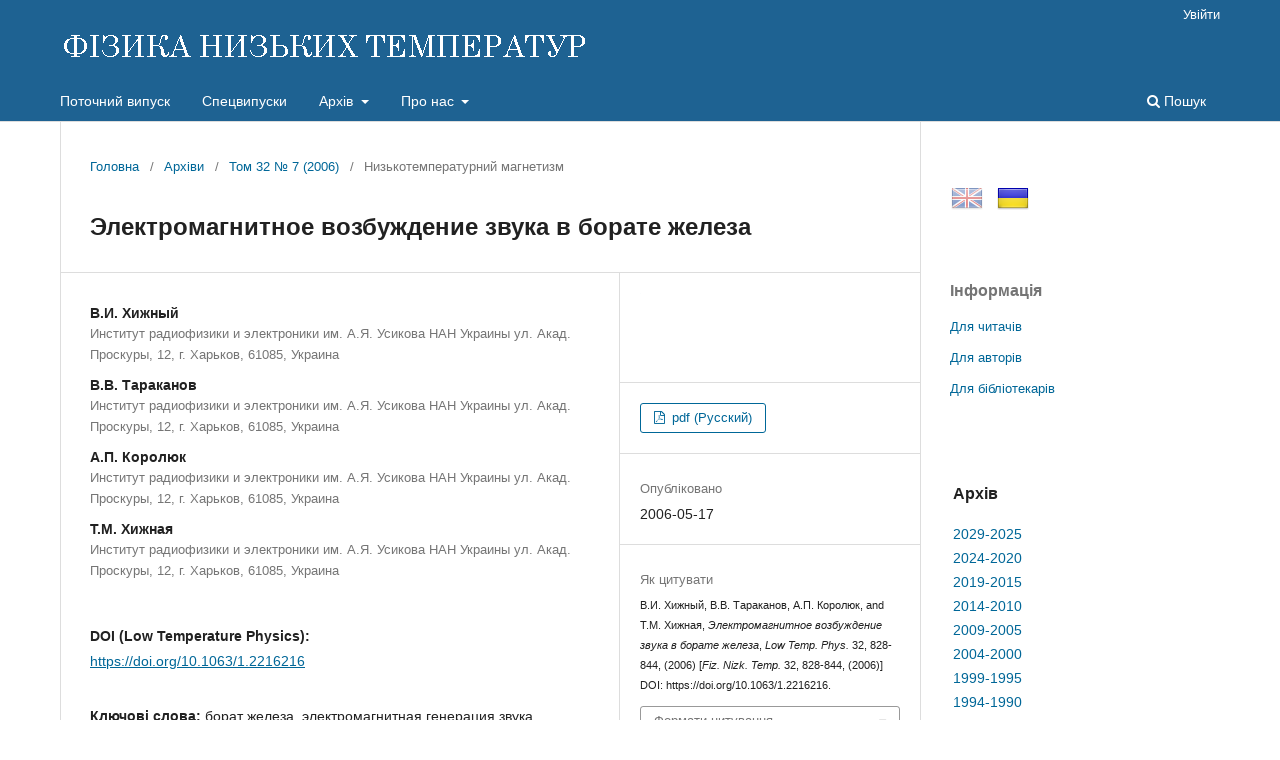

--- FILE ---
content_type: text/html; charset=utf-8
request_url: http://fnt.ilt.kharkov.ua/index.php/fnt/article/view/f32-0838r
body_size: 30485
content:
<!DOCTYPE html>
<html lang="uk-UA" xml:lang="uk-UA">
<head>
	<meta charset="utf-8">
	<meta name="viewport" content="width=device-width, initial-scale=1.0">
	<title>
		Электромагнитное возбуждение звука в борате железа
							| ФІЗИКА НИЗЬКИХ ТЕМПЕРАТУР
			</title>

	
<link rel="icon" href="http://fnt.ilt.kharkov.ua/public/journals/1/favicon_uk_UA.ico">
<meta name="generator" content="Open Journal Systems 3.3.0.5">
<meta name="description" content="Фізика низьких темпеpатуp - щомісячний науковий журнал видається ФТІНТ НАН України, Харків">
<meta name="keywords" content="журнал, фізика, низьких, темпеpатуp, Харків, Україна, ФНТ, ФТІНТ, ISSN 0132-6414, ISSN 1816-0328">
<meta name="gs_meta_revision" content="1.1"/>
<meta name="citation_journal_title" content="ФІЗИКА НИЗЬКИХ ТЕМПЕРАТУР"/>
<meta name="citation_journal_abbrev" content="Fiz. Nizk. Temp."/>
<meta name="citation_issn" content="1816-0328"/> 
<meta name="citation_author" content="В.И. Хижный"/>
<meta name="citation_author_institution" content="Институт радиофизики и электроники им. А.Я. Усикова НАН Украины ул. Акад. Проскуры, 12, г. Харьков, 61085, Украина"/>
<meta name="citation_author" content="В.В. Тараканов"/>
<meta name="citation_author_institution" content="Институт радиофизики и электроники им. А.Я. Усикова НАН Украины ул. Акад. Проскуры, 12, г. Харьков, 61085, Украина"/>
<meta name="citation_author" content="А.П. Королюк"/>
<meta name="citation_author_institution" content="Институт радиофизики и электроники им. А.Я. Усикова НАН Украины ул. Акад. Проскуры, 12, г. Харьков, 61085, Украина"/>
<meta name="citation_author" content="Т.М. Хижная"/>
<meta name="citation_author_institution" content="Институт радиофизики и электроники им. А.Я. Усикова НАН Украины ул. Акад. Проскуры, 12, г. Харьков, 61085, Украина"/>
<meta name="citation_title" content="Электромагнитное возбуждение звука в борате железа"/>
<meta name="citation_language" content="uk"/>
<meta name="citation_date" content="2006/05/17"/>
<meta name="citation_volume" content="32"/>
<meta name="citation_issue" content="7"/>
<meta name="citation_firstpage" content="828"/>
<meta name="citation_lastpage" content="844"/>
<meta name="citation_doi" content="10.1063/1.2216216"/>
<meta name="citation_abstract_html_url" content="http://fnt.ilt.kharkov.ua/index.php/fnt/article/view/f32-0838r"/>
<meta name="citation_keywords" xml:lang="uk" content="борат железа, электромагнитная генерация звука, пьезомагнетизм, доменная граница."/>
<meta name="citation_pdf_url" content="http://fnt.ilt.kharkov.ua/index.php/fnt/article/download/f32-0838r/5818"/>
<script src="/js/jquery-latest.min.js" type="text/javascript"></script> 
<script src="/js/menu.js"></script>
	<link rel="stylesheet" href="http://fnt.ilt.kharkov.ua/index.php/fnt/$$$call$$$/page/page/css?name=stylesheet" type="text/css" /><link rel="stylesheet" href="http://fnt.ilt.kharkov.ua/index.php/fnt/$$$call$$$/page/page/css?name=font" type="text/css" /><link rel="stylesheet" href="http://fnt.ilt.kharkov.ua/lib/pkp/styles/fontawesome/fontawesome.css?v=3.3.0.5" type="text/css" /><link rel="stylesheet" href="http://fnt.ilt.kharkov.ua/public/journals/1/styleSheet.css?d=2021-01-13+16%3A50%3A27" type="text/css" />
</head>
<body class="pkp_page_article pkp_op_view has_site_logo" dir="ltr">

	<div class="pkp_structure_page">

				<header class="pkp_structure_head" id="headerNavigationContainer" role="banner">
						 <nav class="cmp_skip_to_content" aria-label="Jump to content links">
	<a href="#pkp_content_main">Перейти до головного</a>
	<a href="#siteNav">Перейти в головне навігаційне меню</a>
		<a href="#pkp_content_footer">Перейти на нижній колонтитул сайту</a>
</nav>

			<div class="pkp_head_wrapper">

				<div class="pkp_site_name_wrapper">
					<button class="pkp_site_nav_toggle">
						<span>Open Menu</span>
					</button>
										<div class="pkp_site_name">
																<a href="						http://fnt.ilt.kharkov.ua/index.php/fnt/index
					" class="is_img">
							<img src="http://fnt.ilt.kharkov.ua/public/journals/1/pageHeaderLogoImage_uk_UA.gif" width="530" height="40" alt="ФІЗИКА НИЗЬКИХ ТЕМПЕРАТУР" />
						</a>
										</div>
				</div>

				
				<nav class="pkp_site_nav_menu" aria-label="Навігація сайту">
					<a id="siteNav"></a>
					<div class="pkp_navigation_primary_row">
						<div class="pkp_navigation_primary_wrapper">
																				<ul id="navigationPrimary" class="pkp_navigation_primary pkp_nav_list">
								<li class="">
				<a href="http://fnt.ilt.kharkov.ua/index.php/fnt/issue/current">
					Поточний випуск
				</a>
							</li>
								<li class="">
				<a href="http://fnt.ilt.kharkov.ua/index.php/fnt/specials">
					Спецвипуски
				</a>
							</li>
								<li class="">
				<a href="http://fnt.ilt.kharkov.ua/index.php/fnt/arch">
					Архів
				</a>
									<ul>
																					<li class="">
									<a href="http://fnt.ilt.kharkov.ua/index.php/fnt/arch11">
										Архів 2029-2025
									</a>
								</li>
																												<li class="">
									<a href="http://fnt.ilt.kharkov.ua/index.php/fnt/arch10">
										Архів 2024-2020
									</a>
								</li>
																												<li class="">
									<a href="http://fnt.ilt.kharkov.ua/index.php/fnt/arch9">
										Архів 2019-2015
									</a>
								</li>
																												<li class="">
									<a href="http://fnt.ilt.kharkov.ua/index.php/fnt/arch8">
										Архів 2014-2010
									</a>
								</li>
																												<li class="">
									<a href="http://fnt.ilt.kharkov.ua/index.php/fnt/arch7">
										Архів 2009-2005
									</a>
								</li>
																												<li class="">
									<a href="http://fnt.ilt.kharkov.ua/index.php/fnt/arch6">
										Архів 2004-2000
									</a>
								</li>
																												<li class="">
									<a href="http://fnt.ilt.kharkov.ua/index.php/fnt/arch5">
										Архів 1999-1995
									</a>
								</li>
																												<li class="">
									<a href="http://fnt.ilt.kharkov.ua/index.php/fnt/arch4">
										Архів 1994-1990
									</a>
								</li>
																												<li class="">
									<a href="http://fnt.ilt.kharkov.ua/index.php/fnt/arch3">
										Архів 1989-1985
									</a>
								</li>
																												<li class="">
									<a href="http://fnt.ilt.kharkov.ua/index.php/fnt/arch2">
										Архів 1984-1980
									</a>
								</li>
																												<li class="">
									<a href="http://fnt.ilt.kharkov.ua/index.php/fnt/arch1">
										Архів 1979-1975
									</a>
								</li>
																		</ul>
							</li>
								<li class="">
				<a href="http://fnt.ilt.kharkov.ua/index.php/fnt/about">
					Про нас
				</a>
									<ul>
																					<li class="">
									<a href="http://fnt.ilt.kharkov.ua/index.php/fnt/about">
										Про журнал
									</a>
								</li>
																												<li class="">
									<a href="http://fnt.ilt.kharkov.ua/index.php/fnt/about/submissions">
										Подання
									</a>
								</li>
																												<li class="">
									<a href="http://fnt.ilt.kharkov.ua/index.php/fnt/about/Review">
										Процедура рецензування
									</a>
								</li>
																												<li class="">
									<a href="http://fnt.ilt.kharkov.ua/index.php/fnt/about/Ethics">
										Редакційна етика
									</a>
								</li>
																												<li class="">
									<a href="http://fnt.ilt.kharkov.ua/index.php/fnt/about/editorialTeam">
										Редакційний штат
									</a>
								</li>
																												<li class="">
									<a href="http://fnt.ilt.kharkov.ua/index.php/fnt/about/royalty">
										Роялті
									</a>
								</li>
																												<li class="">
									<a href="http://fnt.ilt.kharkov.ua/index.php/fnt/about/privacy">
										Заява про конфіденційність
									</a>
								</li>
																												<li class="">
									<a href="http://fnt.ilt.kharkov.ua/index.php/fnt/about/contact">
										Контактна інформація
									</a>
								</li>
																		</ul>
							</li>
			</ul>

				

																						<div class="pkp_navigation_search_wrapper">
									<a href="http://fnt.ilt.kharkov.ua/index.php/fnt/search" class="pkp_search pkp_search_desktop">
										<span class="fa fa-search" aria-hidden="true"></span>
										Пошук
									</a>
								</div>
													</div>
					</div>
					<div class="pkp_navigation_user_wrapper" id="navigationUserWrapper">
							<ul id="navigationUser" class="pkp_navigation_user pkp_nav_list">
															<li class="profile">
				<a href="http://fnt.ilt.kharkov.ua/index.php/fnt/login">
					Увійти
				</a>
							</li>
										</ul>

					</div>
				</nav>
			</div><!-- .pkp_head_wrapper -->
		</header><!-- .pkp_structure_head -->

						<div class="pkp_structure_content has_sidebar">
			<div class="pkp_structure_main" role="main">
				<a id="pkp_content_main"></a>

<div class="page page_article">
			<nav class="cmp_breadcrumbs" role="navigation" aria-label="Ви тут:">
	<ol>
		<li>
			<a href="http://fnt.ilt.kharkov.ua/index.php/fnt/index">
				Головна
			</a>
			<span class="separator">/</span>
		</li>
		<li>
			<a href="http://fnt.ilt.kharkov.ua/index.php/fnt/issue/archive">
				Архіви
			</a>
			<span class="separator">/</span>
		</li>
					<li>
				<a href="http://fnt.ilt.kharkov.ua/index.php/fnt/issue/view/i32-7">
					Том 32 № 7 (2006)
				</a>
				<span class="separator">/</span>
			</li>
				<li class="current" aria-current="page">
			<span aria-current="page">
									Низькотемпературний магнетизм
							</span>
		</li>
	</ol>
</nav>
	
		  	 <article class="obj_article_details">

		
	<h1 class="page_title">
		Электромагнитное возбуждение звука в борате железа
	</h1>

	
	<div class="row">
		<div class="main_entry">

							<section class="item authors">
					<h2 class="pkp_screen_reader">Автор(и)</h2>
					<ul class="authors">
											<li>
							<span class="name">
								В.И. Хижный
							</span>
															<span class="affiliation">
									Институт радиофизики и электроники им. А.Я. Усикова НАН Украины ул. Акад. Проскуры, 12, г. Харьков, 61085, Украина
																	</span>
																				</li>
											<li>
							<span class="name">
								В.В. Тараканов
							</span>
															<span class="affiliation">
									Институт радиофизики и электроники им. А.Я. Усикова НАН Украины ул. Акад. Проскуры, 12, г. Харьков, 61085, Украина
																	</span>
																				</li>
											<li>
							<span class="name">
								А.П. Королюк
							</span>
															<span class="affiliation">
									Институт радиофизики и электроники им. А.Я. Усикова НАН Украины ул. Акад. Проскуры, 12, г. Харьков, 61085, Украина
																	</span>
																				</li>
											<li>
							<span class="name">
								Т.М. Хижная
							</span>
															<span class="affiliation">
									Институт радиофизики и электроники им. А.Я. Усикова НАН Украины ул. Акад. Проскуры, 12, г. Харьков, 61085, Украина
																	</span>
																				</li>
										</ul>
				</section>
			
																												<section class="item doi">
						<h2 class="label">
														DOI (Low Temperature Physics):
						</h2>
						</br>
						<span class="value">
							<a href="https://doi.org/10.1063/1.2216216">
								https://doi.org/10.1063/1.2216216
							</a>
						</span>
					</section>
							
									<section class="item keywords">
				<h2 class="label">
										Ключові слова:
				</h2>
				<span class="value">
											борат железа, электромагнитная генерация звука, пьезомагнетизм, доменная граница.									</span>
			</section>
			
										<section class="item abstract">
					<h2 class="label">Анотація</h2>
					Обнаружена линейная электромагнитная генерация звука продольной (на частоте ~230 МГц)
и поперечной (на частоте ~180 МГц) поляризации в пластинке бората железа. Возбуждающее магнитное поле <b>h</b><sub>~</sub> имело амплитуду до 1 Э и было параллельно базисной (111) плоскости пластинки. Линейная генерация звука продольной поляризации наблюдалась впервые. Наблюдался также обратный эффект - генерация поля <b>h</b><sub>~</sub> звуком, транслируемым в борат железа от
внешнего источника. Исследована полевая зависимость сигнала во внешнем подмагничивающем
поле <b>H</b>, лежащем в базисной плоскости образца. Качественно обсуждается пьезомагнитный механизм возбуждения продольного звука блоховской доменной стенкой.
				</section>
			
			

																																								
						
		</div><!-- .main_entry -->

		<div class="entry_details">

										<div class="item cover_image">
					<div class="sub_item">
																				<img
								src="http://fnt.ilt.kharkov.ua/public/journals/1/submission_32_828_en_US.png"
								alt=""
							>
											</div>
				</div>
			
										<div class="item galleys">
					<h2 class="pkp_screen_reader">
						Downloads
					</h2>
					<ul class="value galleys_links">
													<li>
								
	
							

<a class="obj_galley_link pdf" href="http://fnt.ilt.kharkov.ua/index.php/fnt/article/view/f32-0838r/5818">

		
	pdf (Русский)

	</a>
							</li>
											</ul>
				</div>
						
						<div class="item published">
				<section class="sub_item">
					<h2 class="label">
						Опубліковано
					</h2>
					<div class="value">
																			<span>2006-05-17</span>
																	</div>
				</section>
							</div>
			
										<div class="item citation">
					<section class="sub_item citation_display">
						<h2 class="label">
							Як цитувати
						</h2>
						<div class="value">
							<div id="citationOutput" role="region" aria-live="polite">
								<div class="csl-bib-body">
  <div class="csl-entry"><div class="csl-left-margin">(1)</div><div class="csl-right-inline">В.И. Хижный, В.В. Тараканов, А.П. Королюк, and Т.М. Хижная, <i>Электромагнитное возбуждение звука в борате железа</i>, <i>Low Temp. Phys.</i> 32, 828-844, (2006) [<i>Fiz. Nizk. Temp.</i> 32, 828-844, (2006)] DOI: https://doi.org/10.1063/1.2216216.</div></div>
</div>
							</div>
							<div class="citation_formats">
								<button class="cmp_button citation_formats_button" aria-controls="cslCitationFormats" aria-expanded="false" data-csl-dropdown="true">
									Формати цитування
								</button>
								<div id="cslCitationFormats" class="citation_formats_list" aria-hidden="true">
									<ul class="citation_formats_styles">
																					<li>
												<a
													aria-controls="citationOutput"
													href="http://fnt.ilt.kharkov.ua/index.php/fnt/citationstylelanguage/get/acm-sig-proceedings?submissionId=5818&amp;publicationId=5818"
													data-load-citation
													data-json-href="http://fnt.ilt.kharkov.ua/index.php/fnt/citationstylelanguage/get/acm-sig-proceedings?submissionId=5818&amp;publicationId=5818&amp;return=json"
												>
													ACM
												</a>
											</li>
																					<li>
												<a
													aria-controls="citationOutput"
													href="http://fnt.ilt.kharkov.ua/index.php/fnt/citationstylelanguage/get/acs-nano?submissionId=5818&amp;publicationId=5818"
													data-load-citation
													data-json-href="http://fnt.ilt.kharkov.ua/index.php/fnt/citationstylelanguage/get/acs-nano?submissionId=5818&amp;publicationId=5818&amp;return=json"
												>
													ACS
												</a>
											</li>
																					<li>
												<a
													aria-controls="citationOutput"
													href="http://fnt.ilt.kharkov.ua/index.php/fnt/citationstylelanguage/get/apa?submissionId=5818&amp;publicationId=5818"
													data-load-citation
													data-json-href="http://fnt.ilt.kharkov.ua/index.php/fnt/citationstylelanguage/get/apa?submissionId=5818&amp;publicationId=5818&amp;return=json"
												>
													APA
												</a>
											</li>
																					<li>
												<a
													aria-controls="citationOutput"
													href="http://fnt.ilt.kharkov.ua/index.php/fnt/citationstylelanguage/get/associacao-brasileira-de-normas-tecnicas?submissionId=5818&amp;publicationId=5818"
													data-load-citation
													data-json-href="http://fnt.ilt.kharkov.ua/index.php/fnt/citationstylelanguage/get/associacao-brasileira-de-normas-tecnicas?submissionId=5818&amp;publicationId=5818&amp;return=json"
												>
													ABNT
												</a>
											</li>
																			</ul>
																			<div class="label">
											Завантажити посилання
										</div>
										<ul class="citation_formats_styles">
																							<li>
													<a href="http://fnt.ilt.kharkov.ua/index.php/fnt/citationstylelanguage/download/ris?submissionId=5818&amp;publicationId=5818">
														<span class="fa fa-download"></span>
														Endnote/Zotero/Mendeley (RIS)
													</a>
												</li>
																							<li>
													<a href="http://fnt.ilt.kharkov.ua/index.php/fnt/citationstylelanguage/download/bibtex?submissionId=5818&amp;publicationId=5818">
														<span class="fa fa-download"></span>
														BibTeX
													</a>
												</li>
																					</ul>
																	</div>
							</div>
						</div>
					</section>
				</div>
			
										<div class="item issue">

											<section class="sub_item">
							<h2 class="label">
								Номер
							</h2>
							<div class="value">
								<a class="title" href="http://fnt.ilt.kharkov.ua/index.php/fnt/issue/view/i32-7">
									Том 32 № 7 (2006)
								</a>
							</div>
						</section>
					
											<section class="sub_item">
							<h2 class="label">
								Розділ
							</h2>
							<div class="value">
								Низькотемпературний магнетизм
							</div>
						</section>
					
									</div>
			
															
						
			<div class="item downloads_chart">
	<h3 class="label">
		Завантаження
	</h3>
	<div class="value">
		<canvas class="usageStatsGraph" data-object-type="Submission" data-object-id="5818"></canvas>
		<div class="usageStatsUnavailable" data-object-type="Submission" data-object-id="5818">
			Дані завантаження ще не доступні.
		</div>
	</div>
</div>
 <!-- Plum Analytics -->
<a href="https://plu.mx/plum/a/?doi=10.1063/1.2216216" class="plumx-summary" data-hide-when-empty="true" data-hide-print="true" data-orientation="vertical" ></a>
<!-- /Plum Analytics -->


		</div><!-- .entry_details -->
	</div><!-- .row -->

</article>

	<div id="articlesBySameAuthorList">
						<h3>Статті цього автора (авторів), які найбільше читають</h3>

			<ul>
																													<li>
													А.П. Королюк,
													В.В. Тараканов,
													В.И. Хижный,
													В.Н. Селезнев,
													М.Б. Стругацкий,
												<a href="http://fnt.ilt.kharkov.ua/index.php/fnt/article/view/f22-0924r">
							Магнитоакустические осцилляции в антиферромагнетике FeBO<sub>3</sub>
						</a>,
						<a href="http://fnt.ilt.kharkov.ua/index.php/fnt/issue/view/i22-8">
							ФІЗИКА НИЗЬКИХ ТЕМПЕРАТУР: Том 22 № 8 (1996)
						</a>
					</li>
																													<li>
													В.В. Тараканов,
													В.И. Хижный,
												<a href="http://fnt.ilt.kharkov.ua/index.php/fnt/article/view/f22-0752r">
							Смягчение &amp;quotнемагнитной&amp;quot упругой моды в пластине антиферромагнетика FeBO<sup>3</sup>
						</a>,
						<a href="http://fnt.ilt.kharkov.ua/index.php/fnt/issue/view/i22-7">
							ФІЗИКА НИЗЬКИХ ТЕМПЕРАТУР: Том 22 № 7 (1996)
						</a>
					</li>
																													<li>
													А.П. Королюк,
													В.Ф. Рой,
												<a href="http://fnt.ilt.kharkov.ua/index.php/fnt/article/view/f01-0125r">
							Звукоэлектрический эффект в висмуте в квантующем магнитном поле
						</a>,
						<a href="http://fnt.ilt.kharkov.ua/index.php/fnt/issue/view/i1-1">
							ФІЗИКА НИЗЬКИХ ТЕМПЕРАТУР: Том 1 № 1 (1975)
						</a>
					</li>
																													<li>
													В.И. Хижный,
												<a href="http://fnt.ilt.kharkov.ua/index.php/fnt/article/view/f34-0079r">
							Электроакустическая конверсия в модуляционно-легированных гетероструктурах SiGe/Si
						</a>,
						<a href="http://fnt.ilt.kharkov.ua/index.php/fnt/issue/view/i34-1">
							ФІЗИКА НИЗЬКИХ ТЕМПЕРАТУР: Том 34 № 1 (2008)
						</a>
					</li>
																													<li>
													А.В. Голик,
													В.И. Белецкий,
													А.П. Королюк,
												<a href="http://fnt.ilt.kharkov.ua/index.php/fnt/article/view/f02-1020r">
							Скорости электронов на почти эллипсоидальных поверхностях Ферми
						</a>,
						<a href="http://fnt.ilt.kharkov.ua/index.php/fnt/issue/view/i2-8">
							ФІЗИКА НИЗЬКИХ ТЕМПЕРАТУР: Том 2 № 8 (1976)
						</a>
					</li>
							</ul>
			<div id="articlesBySameAuthorPages">
				
			</div>
			</div>
<!-- Plum Analytics -->
<script type="text/javascript" src="//cdn.plu.mx/widget-all.js"></script>
<!-- /Plum Analytics -->



</div><!-- .page -->

	</div><!-- pkp_structure_main -->

									<div class="pkp_structure_sidebar left" role="complementary" aria-label="Бічна панель">
				<div class="pkp_block block_custom" id="customblock-flags">
	<h2 class="title pkp_screen_reader">flags</h2>
	<div class="content">
		<p><a class="icon" href="/index.php/journal/user/setLocale/en_US?source={$smarty.server.REQUEST_URI}"><img style="margin-left: 1px; opacity: 0.5;" title="English" src="/public/site/images//flag32_en.png" alt="English" width="32" height="32"></a> <a class="icon" href="/index.php/journal/user/setLocale/uk_UA?source={$smarty.server.REQUEST_URI}"><img style="margin-left: 10px; opacity: 1.0;" title="Ukrainian" src="/public/site/images/flag32_ua.png" alt="Ukrainian" width="32" height="32"></a></p>
	</div>
</div>
<div class="pkp_block block_information">
	<h2 class="title">Інформація</h2>
	<div class="content">
		<ul>
							<li>
					<a href="http://fnt.ilt.kharkov.ua/index.php/fnt/information/readers">
						Для читачів
					</a>
				</li>
										<li>
					<a href="http://fnt.ilt.kharkov.ua/index.php/fnt/information/authors">
						Для авторів
					</a>
				</li>
										<li>
					<a href="http://fnt.ilt.kharkov.ua/index.php/fnt/information/librarians">
						Для бібліотекарів
					</a>
				</li>
					</ul>
	</div>
</div>
<div class="pkp_block block_custom" id="customblock-ablock">
	<h2 class="title pkp_screen_reader">ablock</h2>
	<div class="content">
		<table class="issn" border="0" width="100%" align="top">
<tbody>
<tr>
<td>
<h3>Архів</h3>
</td>
</tr>
<tr>
<td><a href="/index.php/fnt/arch11">2029-2025</a></td>
</tr>
<tr>
<td><a href="/index.php/fnt/arch10">2024-2020</a></td>
</tr>
<tr>
<td><a href="/index.php/fnt/arch9">2019-2015</a></td>
</tr>
<tr>
<td><a href="/index.php/fnt/arch8">2014-2010</a></td>
</tr>
<tr>
<td><a href="/index.php/fnt/arch7">2009-2005</a></td>
</tr>
<tr>
<td><a href="/index.php/fnt/arch6">2004-2000</a></td>
</tr>
<tr>
<td><a href="/index.php/fnt/arch5">1999-1995</a></td>
</tr>
<tr>
<td><a href="/index.php/fnt/arch4">1994-1990</a></td>
</tr>
<tr>
<td><a href="/index.php/fnt/arch3">1989-1985</a></td>
</tr>
<tr>
<td><a href="/index.php/fnt/arch2">1984-1980</a></td>
</tr>
<tr>
<td><a href="/index.php/fnt/arch1">1979-1975</a></td>
</tr>
</tbody>
</table>
	</div>
</div>
<div class="pkp_block block_custom" id="customblock-impactfactor">
	<h2 class="title pkp_screen_reader">impactfactor</h2>
	<div class="content">
		<table class="impf" border="0" align="center">
<tbody>
<tr>
<td colspan="2">2023 Journal Citation Reports® (Clarivate, 2024)</td>
</tr>
<tr>
<td><span style="font-size: small;">Total Cites</span></td>
<td>1.831</td>
</tr>
<tr>
<td><span style="font-size: small;">Five Year Impact Factor</span></td>
<td><span style="font-size: small;">0.7</span></td>
</tr>
<tr>
<td><span style="font-size: small;">Impact Factor</span></td>
<td><strong><a href="/index.php/fnt/jif"> <span style="font-size: small;">0.8</span></a></strong></td>
</tr>
<tr>
<td><span style="font-size: small;">Immediacy Index</span></td>
<td><span style="font-size: small;">0.2</span></td>
</tr>
<tr>
<td><span style="font-size: small;">Cited Half-Life</span></td>
<td><span style="font-size: small;">9.2</span></td>
</tr>
<tr>
<td><span style="font-size: small;">EigenFactor Score</span></td>
<td>0.00087</td>
</tr>
<tr>
<td><span style="font-size: small;">Article Influence Score</span></td>
<td><span style="font-size: small;">0.137</span></td>
</tr>
</tbody>
</table>
	</div>
</div>

			</div><!-- pkp_sidebar.left -->
			</div><!-- pkp_structure_content -->

<div class="pkp_structure_footer_wrapper" role="contentinfo">
	<a id="pkp_content_footer"></a>

	<div class="pkp_structure_footer">

					<div class="pkp_footer_content">
				<div align="center">Copyright © 1995-2021 <a href="http://ilt.kharkov.ua/index_u.html" target="_top">B. Verkin ILTPE of NASU</a>. All rights reserved.<br />ISSN: 0132-6414 (Print) | ISSN: 1816-0328 (Online)</div>
			</div>
		
		<!--div class="pkp_brand_footer" role="complementary">
			<a href="http://fnt.ilt.kharkov.ua/index.php/fnt/about/aboutThisPublishingSystem">
				<img alt="Про цю видавничу систему" src="http://fnt.ilt.kharkov.ua/templates/images/ojs_brand.png">
			</a>
		</div-->
	</div>
</div><!-- pkp_structure_footer_wrapper -->

</div><!-- pkp_structure_page -->

<script src="http://fnt.ilt.kharkov.ua/lib/pkp/lib/vendor/components/jquery/jquery.min.js?v=3.3.0.5" type="text/javascript"></script><script src="http://fnt.ilt.kharkov.ua/lib/pkp/lib/vendor/components/jqueryui/jquery-ui.min.js?v=3.3.0.5" type="text/javascript"></script><script src="http://fnt.ilt.kharkov.ua/plugins/themes/default/js/lib/popper/popper.js?v=3.3.0.5" type="text/javascript"></script><script src="http://fnt.ilt.kharkov.ua/plugins/themes/default/js/lib/bootstrap/util.js?v=3.3.0.5" type="text/javascript"></script><script src="http://fnt.ilt.kharkov.ua/plugins/themes/default/js/lib/bootstrap/dropdown.js?v=3.3.0.5" type="text/javascript"></script><script src="http://fnt.ilt.kharkov.ua/plugins/themes/default/js/main.js?v=3.3.0.5" type="text/javascript"></script><script src="http://fnt.ilt.kharkov.ua/plugins/generic/citationStyleLanguage/js/articleCitation.js?v=3.3.0.5" type="text/javascript"></script><script type="text/javascript">var pkpUsageStats = pkpUsageStats || {};pkpUsageStats.data = pkpUsageStats.data || {};pkpUsageStats.data.Submission = pkpUsageStats.data.Submission || {};pkpUsageStats.data.Submission[5818] = [];</script><script src="https://cdnjs.cloudflare.com/ajax/libs/Chart.js/2.0.1/Chart.js?v=3.3.0.5" type="text/javascript"></script><script type="text/javascript">var pkpUsageStats = pkpUsageStats || {};pkpUsageStats.locale = pkpUsageStats.locale || {};pkpUsageStats.locale.months = ["\u0421\u0456\u0447","\u041b\u044e\u0442","\u0411\u0435\u0440","\u041a\u0432\u0456","\u0422\u0440\u0430","\u0427\u0435\u0440","\u041b\u0438\u043f","\u0421\u0435\u0440","\u0412\u0435\u0440","\u0416\u043e\u0432","\u041b\u0438\u0441","\u0413\u0440\u0443"];pkpUsageStats.config = pkpUsageStats.config || {};pkpUsageStats.config.chartType = "bar";</script><script src="http://fnt.ilt.kharkov.ua/plugins/generic/usageStats/js/UsageStatsFrontendHandler.js?v=3.3.0.5" type="text/javascript"></script>


</body>
</html>
